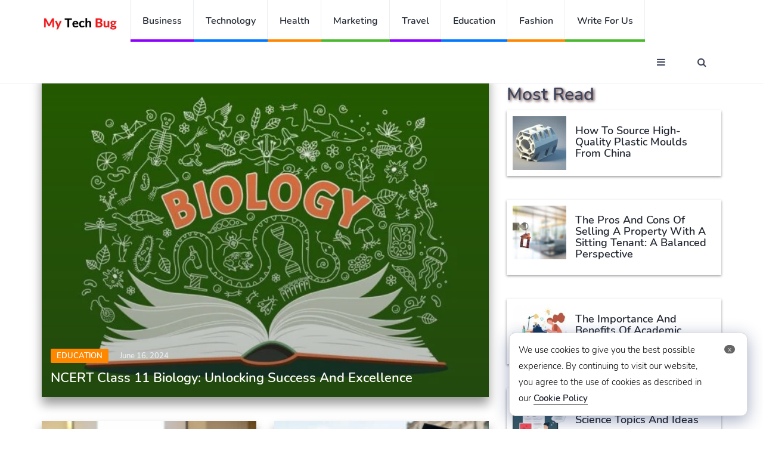

--- FILE ---
content_type: text/html
request_url: https://mytechbug.com/education/page/3/
body_size: 7962
content:
<!DOCTYPE html>
<html lang="en">
<head>
<meta charset="UTF-8">
<meta http-equiv="X-UA-Compatible" content="IE=edge">
<meta name="viewport" content="width=device-width, initial-scale=1">
<!-- <link type="text/css" rel="stylesheet" href="https://mytechbug.com/wp-content/themes/mytechbug/css/A.bootstrap.min.css%2bfont-awesome.min.css%2bstyle.css%2cMcc._DTUmYfu2G.css.pagespeed.cf.bi1dhJdCdr.css" /> -->
<link rel="stylesheet" type="text/css" href="//mytechbug.com/wp-content/cache/wpfc-minified/lzqtztu6/pmaw.css" media="all"/>
<link rel="icon" type="image/png" sizes="32x32" href="https://mytechbug.com/wp-content/themes/mytechbug/img/favicon-32x32.png"> 
<!-- Google tag (gtag.js) -->
<script async src="https://www.googletagmanager.com/gtag/js?id=G-6MCVNNF3L5"></script>
<script>
window.dataLayer = window.dataLayer || [];
function gtag(){dataLayer.push(arguments);}
gtag('js', new Date());
gtag('config', 'G-6MCVNNF3L5');
</script>
<title>Education 3 - My Tech Bug</title>
<!-- Open Graph Meta Tags generated by Blog2Social 873 - https://www.blog2social.com -->
<meta property="og:title" content="My Tech Bug"/>
<meta property="og:description" content="Fresh News And Updates Around The World"/>
<meta property="og:url" content="/education/page/3/"/>
<meta property="og:image:alt" content="ProctorU"/>
<meta property="og:image" content="https://mytechbug.com/wp-content/uploads/2023/11/online-exam-4-e1700038045288.jpg"/>
<meta property="og:image:width" content="1394" />
<meta property="og:image:height" content="1024" />
<meta property="og:type" content="article"/>
<meta property="og:article:published_time" content="2023-11-15 08:49:28"/>
<meta property="og:article:modified_time" content="2023-11-15 08:49:28"/>
<meta property="og:article:tag" content="Ethical Consideration"/>
<meta property="og:article:tag" content="Ethical Considerations"/>
<meta property="og:article:tag" content="ProctorU"/>
<!-- Open Graph Meta Tags generated by Blog2Social 873 - https://www.blog2social.com -->
<!-- Twitter Card generated by Blog2Social 873 - https://www.blog2social.com -->
<meta name="twitter:card" content="summary">
<meta name="twitter:title" content="My Tech Bug"/>
<meta name="twitter:description" content="Fresh News And Updates Around The World"/>
<meta name="twitter:image" content="https://mytechbug.com/wp-content/uploads/2023/11/online-exam-4-e1700038045288.jpg"/>
<meta name="twitter:image:alt" content="ProctorU"/>
<!-- Twitter Card generated by Blog2Social 873 - https://www.blog2social.com -->
<meta name="robots" content="index, follow, max-snippet:-1, max-image-preview:large, max-video-preview:-1">
<link rel="canonical" href="https://mytechbug.com/education/page/3/">
<meta property="og:url" content="https://mytechbug.com/education/page/3/">
<meta property="og:site_name" content="My Tech Bug">
<meta property="og:locale" content="en_US">
<meta property="og:type" content="object">
<meta property="og:title" content="Education 3 - My Tech Bug">
<meta name="twitter:card" content="summary">
<meta name="twitter:title" content="Education 3 - My Tech Bug">
<link rel="alternate" type="application/rss+xml" title="My Tech Bug &raquo; Feed" href="https://mytechbug.com/feed/" />
<link rel="alternate" type="application/rss+xml" title="My Tech Bug &raquo; Comments Feed" href="https://mytechbug.com/comments/feed/" />
<link rel="alternate" type="application/rss+xml" title="My Tech Bug &raquo; Education Category Feed" href="https://mytechbug.com/education/feed/" />
<style>
.lazyload,
.lazyloading {
max-width: 100%;
}
</style>
<style id='wp-img-auto-sizes-contain-inline-css'>
img:is([sizes=auto i],[sizes^="auto," i]){contain-intrinsic-size:3000px 1500px}
/*# sourceURL=wp-img-auto-sizes-contain-inline-css */
</style>
<style id='classic-theme-styles-inline-css'>
/*! This file is auto-generated */
.wp-block-button__link{color:#fff;background-color:#32373c;border-radius:9999px;box-shadow:none;text-decoration:none;padding:calc(.667em + 2px) calc(1.333em + 2px);font-size:1.125em}.wp-block-file__button{background:#32373c;color:#fff;text-decoration:none}
/*# sourceURL=/wp-includes/css/classic-themes.min.css */
</style>
<!-- <link rel='stylesheet' id='twenty-twenty-one-style-css' href='https://mytechbug.com/wp-content/themes/mytechbug/style.css?ver=1.0' media='all' /> -->
<link rel="stylesheet" type="text/css" href="//mytechbug.com/wp-content/cache/wpfc-minified/f26zbp8w/pmaw.css" media="all"/>
<link rel="prev" href="https://mytechbug.com/education/page/2/"><link rel="next" href="https://mytechbug.com/education/page/4/"><link rel="https://api.w.org/" href="https://mytechbug.com/wp-json/" /><link rel="alternate" title="JSON" type="application/json" href="https://mytechbug.com/wp-json/wp/v2/categories/10" /><link rel="EditURI" type="application/rsd+xml" title="RSD" href="https://mytechbug.com/xmlrpc.php?rsd" />
<script>
document.documentElement.className = document.documentElement.className.replace('no-js', 'js');
</script>
<style>
.no-js img.lazyload {
display: none;
}
figure.wp-block-image img.lazyloading {
min-width: 150px;
}
.lazyload,
.lazyloading {
--smush-placeholder-width: 100px;
--smush-placeholder-aspect-ratio: 1/1;
width: var(--smush-image-width, var(--smush-placeholder-width)) !important;
aspect-ratio: var(--smush-image-aspect-ratio, var(--smush-placeholder-aspect-ratio)) !important;
}
.lazyload, .lazyloading {
opacity: 0;
}
.lazyloaded {
opacity: 1;
transition: opacity 400ms;
transition-delay: 0ms;
}
</style>
<style id='global-styles-inline-css'>
:root{--wp--preset--aspect-ratio--square: 1;--wp--preset--aspect-ratio--4-3: 4/3;--wp--preset--aspect-ratio--3-4: 3/4;--wp--preset--aspect-ratio--3-2: 3/2;--wp--preset--aspect-ratio--2-3: 2/3;--wp--preset--aspect-ratio--16-9: 16/9;--wp--preset--aspect-ratio--9-16: 9/16;--wp--preset--color--black: #000000;--wp--preset--color--cyan-bluish-gray: #abb8c3;--wp--preset--color--white: #FFFFFF;--wp--preset--color--pale-pink: #f78da7;--wp--preset--color--vivid-red: #cf2e2e;--wp--preset--color--luminous-vivid-orange: #ff6900;--wp--preset--color--luminous-vivid-amber: #fcb900;--wp--preset--color--light-green-cyan: #7bdcb5;--wp--preset--color--vivid-green-cyan: #00d084;--wp--preset--color--pale-cyan-blue: #8ed1fc;--wp--preset--color--vivid-cyan-blue: #0693e3;--wp--preset--color--vivid-purple: #9b51e0;--wp--preset--color--dark-gray: #28303D;--wp--preset--color--gray: #39414D;--wp--preset--color--green: #D1E4DD;--wp--preset--color--blue: #D1DFE4;--wp--preset--color--purple: #D1D1E4;--wp--preset--color--red: #E4D1D1;--wp--preset--color--orange: #E4DAD1;--wp--preset--color--yellow: #EEEADD;--wp--preset--gradient--vivid-cyan-blue-to-vivid-purple: linear-gradient(135deg,rgb(6,147,227) 0%,rgb(155,81,224) 100%);--wp--preset--gradient--light-green-cyan-to-vivid-green-cyan: linear-gradient(135deg,rgb(122,220,180) 0%,rgb(0,208,130) 100%);--wp--preset--gradient--luminous-vivid-amber-to-luminous-vivid-orange: linear-gradient(135deg,rgb(252,185,0) 0%,rgb(255,105,0) 100%);--wp--preset--gradient--luminous-vivid-orange-to-vivid-red: linear-gradient(135deg,rgb(255,105,0) 0%,rgb(207,46,46) 100%);--wp--preset--gradient--very-light-gray-to-cyan-bluish-gray: linear-gradient(135deg,rgb(238,238,238) 0%,rgb(169,184,195) 100%);--wp--preset--gradient--cool-to-warm-spectrum: linear-gradient(135deg,rgb(74,234,220) 0%,rgb(151,120,209) 20%,rgb(207,42,186) 40%,rgb(238,44,130) 60%,rgb(251,105,98) 80%,rgb(254,248,76) 100%);--wp--preset--gradient--blush-light-purple: linear-gradient(135deg,rgb(255,206,236) 0%,rgb(152,150,240) 100%);--wp--preset--gradient--blush-bordeaux: linear-gradient(135deg,rgb(254,205,165) 0%,rgb(254,45,45) 50%,rgb(107,0,62) 100%);--wp--preset--gradient--luminous-dusk: linear-gradient(135deg,rgb(255,203,112) 0%,rgb(199,81,192) 50%,rgb(65,88,208) 100%);--wp--preset--gradient--pale-ocean: linear-gradient(135deg,rgb(255,245,203) 0%,rgb(182,227,212) 50%,rgb(51,167,181) 100%);--wp--preset--gradient--electric-grass: linear-gradient(135deg,rgb(202,248,128) 0%,rgb(113,206,126) 100%);--wp--preset--gradient--midnight: linear-gradient(135deg,rgb(2,3,129) 0%,rgb(40,116,252) 100%);--wp--preset--gradient--purple-to-yellow: linear-gradient(160deg, #D1D1E4 0%, #EEEADD 100%);--wp--preset--gradient--yellow-to-purple: linear-gradient(160deg, #EEEADD 0%, #D1D1E4 100%);--wp--preset--gradient--green-to-yellow: linear-gradient(160deg, #D1E4DD 0%, #EEEADD 100%);--wp--preset--gradient--yellow-to-green: linear-gradient(160deg, #EEEADD 0%, #D1E4DD 100%);--wp--preset--gradient--red-to-yellow: linear-gradient(160deg, #E4D1D1 0%, #EEEADD 100%);--wp--preset--gradient--yellow-to-red: linear-gradient(160deg, #EEEADD 0%, #E4D1D1 100%);--wp--preset--gradient--purple-to-red: linear-gradient(160deg, #D1D1E4 0%, #E4D1D1 100%);--wp--preset--gradient--red-to-purple: linear-gradient(160deg, #E4D1D1 0%, #D1D1E4 100%);--wp--preset--font-size--small: 18px;--wp--preset--font-size--medium: 20px;--wp--preset--font-size--large: 24px;--wp--preset--font-size--x-large: 42px;--wp--preset--font-size--extra-small: 16px;--wp--preset--font-size--normal: 20px;--wp--preset--font-size--extra-large: 40px;--wp--preset--font-size--huge: 96px;--wp--preset--font-size--gigantic: 144px;--wp--preset--spacing--20: 0.44rem;--wp--preset--spacing--30: 0.67rem;--wp--preset--spacing--40: 1rem;--wp--preset--spacing--50: 1.5rem;--wp--preset--spacing--60: 2.25rem;--wp--preset--spacing--70: 3.38rem;--wp--preset--spacing--80: 5.06rem;--wp--preset--shadow--natural: 6px 6px 9px rgba(0, 0, 0, 0.2);--wp--preset--shadow--deep: 12px 12px 50px rgba(0, 0, 0, 0.4);--wp--preset--shadow--sharp: 6px 6px 0px rgba(0, 0, 0, 0.2);--wp--preset--shadow--outlined: 6px 6px 0px -3px rgb(255, 255, 255), 6px 6px rgb(0, 0, 0);--wp--preset--shadow--crisp: 6px 6px 0px rgb(0, 0, 0);}:where(.is-layout-flex){gap: 0.5em;}:where(.is-layout-grid){gap: 0.5em;}body .is-layout-flex{display: flex;}.is-layout-flex{flex-wrap: wrap;align-items: center;}.is-layout-flex > :is(*, div){margin: 0;}body .is-layout-grid{display: grid;}.is-layout-grid > :is(*, div){margin: 0;}:where(.wp-block-columns.is-layout-flex){gap: 2em;}:where(.wp-block-columns.is-layout-grid){gap: 2em;}:where(.wp-block-post-template.is-layout-flex){gap: 1.25em;}:where(.wp-block-post-template.is-layout-grid){gap: 1.25em;}.has-black-color{color: var(--wp--preset--color--black) !important;}.has-cyan-bluish-gray-color{color: var(--wp--preset--color--cyan-bluish-gray) !important;}.has-white-color{color: var(--wp--preset--color--white) !important;}.has-pale-pink-color{color: var(--wp--preset--color--pale-pink) !important;}.has-vivid-red-color{color: var(--wp--preset--color--vivid-red) !important;}.has-luminous-vivid-orange-color{color: var(--wp--preset--color--luminous-vivid-orange) !important;}.has-luminous-vivid-amber-color{color: var(--wp--preset--color--luminous-vivid-amber) !important;}.has-light-green-cyan-color{color: var(--wp--preset--color--light-green-cyan) !important;}.has-vivid-green-cyan-color{color: var(--wp--preset--color--vivid-green-cyan) !important;}.has-pale-cyan-blue-color{color: var(--wp--preset--color--pale-cyan-blue) !important;}.has-vivid-cyan-blue-color{color: var(--wp--preset--color--vivid-cyan-blue) !important;}.has-vivid-purple-color{color: var(--wp--preset--color--vivid-purple) !important;}.has-black-background-color{background-color: var(--wp--preset--color--black) !important;}.has-cyan-bluish-gray-background-color{background-color: var(--wp--preset--color--cyan-bluish-gray) !important;}.has-white-background-color{background-color: var(--wp--preset--color--white) !important;}.has-pale-pink-background-color{background-color: var(--wp--preset--color--pale-pink) !important;}.has-vivid-red-background-color{background-color: var(--wp--preset--color--vivid-red) !important;}.has-luminous-vivid-orange-background-color{background-color: var(--wp--preset--color--luminous-vivid-orange) !important;}.has-luminous-vivid-amber-background-color{background-color: var(--wp--preset--color--luminous-vivid-amber) !important;}.has-light-green-cyan-background-color{background-color: var(--wp--preset--color--light-green-cyan) !important;}.has-vivid-green-cyan-background-color{background-color: var(--wp--preset--color--vivid-green-cyan) !important;}.has-pale-cyan-blue-background-color{background-color: var(--wp--preset--color--pale-cyan-blue) !important;}.has-vivid-cyan-blue-background-color{background-color: var(--wp--preset--color--vivid-cyan-blue) !important;}.has-vivid-purple-background-color{background-color: var(--wp--preset--color--vivid-purple) !important;}.has-black-border-color{border-color: var(--wp--preset--color--black) !important;}.has-cyan-bluish-gray-border-color{border-color: var(--wp--preset--color--cyan-bluish-gray) !important;}.has-white-border-color{border-color: var(--wp--preset--color--white) !important;}.has-pale-pink-border-color{border-color: var(--wp--preset--color--pale-pink) !important;}.has-vivid-red-border-color{border-color: var(--wp--preset--color--vivid-red) !important;}.has-luminous-vivid-orange-border-color{border-color: var(--wp--preset--color--luminous-vivid-orange) !important;}.has-luminous-vivid-amber-border-color{border-color: var(--wp--preset--color--luminous-vivid-amber) !important;}.has-light-green-cyan-border-color{border-color: var(--wp--preset--color--light-green-cyan) !important;}.has-vivid-green-cyan-border-color{border-color: var(--wp--preset--color--vivid-green-cyan) !important;}.has-pale-cyan-blue-border-color{border-color: var(--wp--preset--color--pale-cyan-blue) !important;}.has-vivid-cyan-blue-border-color{border-color: var(--wp--preset--color--vivid-cyan-blue) !important;}.has-vivid-purple-border-color{border-color: var(--wp--preset--color--vivid-purple) !important;}.has-vivid-cyan-blue-to-vivid-purple-gradient-background{background: var(--wp--preset--gradient--vivid-cyan-blue-to-vivid-purple) !important;}.has-light-green-cyan-to-vivid-green-cyan-gradient-background{background: var(--wp--preset--gradient--light-green-cyan-to-vivid-green-cyan) !important;}.has-luminous-vivid-amber-to-luminous-vivid-orange-gradient-background{background: var(--wp--preset--gradient--luminous-vivid-amber-to-luminous-vivid-orange) !important;}.has-luminous-vivid-orange-to-vivid-red-gradient-background{background: var(--wp--preset--gradient--luminous-vivid-orange-to-vivid-red) !important;}.has-very-light-gray-to-cyan-bluish-gray-gradient-background{background: var(--wp--preset--gradient--very-light-gray-to-cyan-bluish-gray) !important;}.has-cool-to-warm-spectrum-gradient-background{background: var(--wp--preset--gradient--cool-to-warm-spectrum) !important;}.has-blush-light-purple-gradient-background{background: var(--wp--preset--gradient--blush-light-purple) !important;}.has-blush-bordeaux-gradient-background{background: var(--wp--preset--gradient--blush-bordeaux) !important;}.has-luminous-dusk-gradient-background{background: var(--wp--preset--gradient--luminous-dusk) !important;}.has-pale-ocean-gradient-background{background: var(--wp--preset--gradient--pale-ocean) !important;}.has-electric-grass-gradient-background{background: var(--wp--preset--gradient--electric-grass) !important;}.has-midnight-gradient-background{background: var(--wp--preset--gradient--midnight) !important;}.has-small-font-size{font-size: var(--wp--preset--font-size--small) !important;}.has-medium-font-size{font-size: var(--wp--preset--font-size--medium) !important;}.has-large-font-size{font-size: var(--wp--preset--font-size--large) !important;}.has-x-large-font-size{font-size: var(--wp--preset--font-size--x-large) !important;}
/*# sourceURL=global-styles-inline-css */
</style>
</head>
<body>
<header id="header">
<div id="nav">
<div id="nav-fixed">
<div class="container">
<div class="nav-logo">
<a href="https://mytechbug.com" class="logo"><img data-src="https://mytechbug.com/wp-content/themes/mytechbug/img/my-tech-bug.png" alt="My Tech Bug" title="My Tech Bug" src="[data-uri]" class="lazyload" style="--smush-placeholder-width: 200px; --smush-placeholder-aspect-ratio: 200/80;"></a>
</div>
<ul class="nav-menu nav navbar-nav">
<li class="cat-4"><a href="https://mytechbug.com/business/">Business</a></li>
<li class="cat-3"><a href="https://mytechbug.com/technology/">Technology</a></li>
<li class="cat-2"><a href="https://mytechbug.com/health/">Health</a></li>
<li class="cat-1"><a href="https://mytechbug.com/marketing/">Marketing</a></li>
<li class="cat-4"><a href="https://mytechbug.com/travel/">Travel</a></li>
<li class="cat-3"><a href="https://mytechbug.com/education/">Education</a></li>
<li class="cat-2"><a href="https://mytechbug.com/fashion/">Fashion</a></li>
<li class="cat-1"><a href="https://mytechbug.com/write-for-us/">Write For us</a></li>
</ul>
<div class="nav-btns">
<button class="aside-btn"><i class="fa fa-bars"></i></button>
<button class="search-btn"><i class="fa fa-search"></i></button>
<form role="search" method="get" action="https://mytechbug.com/">
<div class="search-form">
<input class="search-input" type="text" value="" name="s" placeholder="Enter Your Search ...">
<button class="search-close"><i class="fa fa-times"></i></button>
</div>
</form>	
</div>
</div>
</div>
<div id="nav-aside">
<div class="section-row">
<ul class="nav-aside-menu">
<li><a href="https://mytechbug.com/wp-login.php" title="Sign In">Sign In</a></li>							
<li><a href="https://mytechbug.com/wp-login.php?action=register" title="Log In">Sign Up</a></li>
</ul>
<div class="more-category">More Categories</div>
<ul class="nav-aside-menu">
<li class="cat-2"><a href="https://mytechbug.com/general/">General</a></li>
</ul>
</div>
<div class="section-row">
<h3>Follow us</h3>
<ul class="nav-aside-social">
<li><a rel="nofollow" href="https://www.facebook.com/"><i class="fa fa-facebook"></i></a></li>
<li><a rel="nofollow" href="https://twitter.com/"><i class="fa fa-twitter"></i></a></li>
<li><a rel="nofollow" href="https://instagram.com/"><i class="fa fa-instagram"></i></a></li>
<li><a rel="nofollow" href="https://in.pinterest.com/"><i class="fa fa-pinterest"></i></a></li>
</ul>
</div>
<button class="nav-aside-close"><i class="fa fa-times"></i></button>
</div>
</div>
<div class="page-header">
<div class="container">
<div class="row">
<div class="col-md-10">
<ul class="page-header-breadcrumb" itemscope itemtype="https://schema.org/BreadcrumbList">        <li class="breadcrumb" itemprop="itemListElement" itemscope itemtype="https://schema.org/ListItem">
<a itemprop="item" href="https://mytechbug.com">
<span itemprop="name">Home</span>
</a>
<meta itemprop="position" content="1">
</li>
<li class="breadcrumb" itemprop="itemListElement" itemscope itemtype="https://schema.org/ListItem">
<a itemprop="item" href="https://mytechbug.com/education/">
<span itemprop="name">Education</span>
</a>
<meta itemprop="position" content="2">
</li><li class="breadcrumb" itemprop="itemListElement" itemscope itemtype="https://schema.org/ListItem">
<a itemprop="item" href="https://mytechbug.com/education/page/3/">
<span itemprop="name">3</span>
</a>
<meta itemprop="position" content="4">
</li></ul>					</div>
</div>
</div>
</div>
</header>
<div class="section1">
<div class="container">
<div class="row">
<div class="col-md-8">
<div class="row">
<div class="col-md-12">
<div class="post post-thumb">
<a class="post-img" href="https://mytechbug.com/ncert-class-11-biology-unlocking-success-and-excellence/">
<img data-src="https://mytechbug.com/wp-content/uploads/2024/06/biology-syllabus-for-NEET-2024-620x450.jpg" title="NCERT Class 11 Biology: Unlocking Success and Excellence"  alt="NCERT Class 11 Biology: Unlocking Success and Excellence" width="1280" height="720" src="[data-uri]" class="lazyload" style="--smush-placeholder-width: 1280px; --smush-placeholder-aspect-ratio: 1280/720;" />
</a>	
<div class="post-body">
<div class="post-meta">
<a class="post-category cat-2" title="Education" href="https://mytechbug.com/education/">Education</a>
<span class="post-date">June 16, 2024</span>
</div>
<div  class="h3 post-title"><a href="https://mytechbug.com/ncert-class-11-biology-unlocking-success-and-excellence/">NCERT Class 11 Biology: Unlocking Success and Excellence</a></div>
</div>
</div>
</div>
<div class="col-md-6">
<div class="post">
<a class="post-img" href="https://mytechbug.com/innovative-teaching-strategies-harnessing-the-power-of-educational-tools/">
<img data-src="https://mytechbug.com/wp-content/uploads/2024/01/audience-listening-speaker-who-standing-front-room-conference-hall-300x200.jpg" title="Innovative Teaching Strategies: Harnessing the Power of Educational Tools"  alt="Innovative Teaching Strategies: Harnessing the Power of Educational Tools" width="1280" height="720" src="[data-uri]" class="lazyload" style="--smush-placeholder-width: 1280px; --smush-placeholder-aspect-ratio: 1280/720;" />
</a>	
<div class="post-body">
<div class="post-meta">
<a class="post-category cat-2" title="Education" href="https://mytechbug.com/education/">Education</a>
<span class="post-date">January 18, 2024</span>
</div>
<div class="h3 post-title"><a href="https://mytechbug.com/innovative-teaching-strategies-harnessing-the-power-of-educational-tools/">Innovative Teaching Strategies: Harnessing the Power of Educational Tools</a></div>
</div>
</div>
</div>
<div class="col-md-6">
<div class="post">
<a class="post-img" href="https://mytechbug.com/top-5-mba-colleges-in-spain/">
<img data-src="https://mytechbug.com/wp-content/uploads/2024/01/graduation-concept-with-portrait-happy-girl-300x169.jpg" title="Top 5 MBA Colleges in Spain"  alt="Top 5 MBA Colleges in Spain" width="1280" height="720" src="[data-uri]" class="lazyload" style="--smush-placeholder-width: 1280px; --smush-placeholder-aspect-ratio: 1280/720;" />
</a>	
<div class="post-body">
<div class="post-meta">
<a class="post-category cat-2" title="Education" href="https://mytechbug.com/education/">Education</a>
<span class="post-date">January 17, 2024</span>
</div>
<div class="h3 post-title"><a href="https://mytechbug.com/top-5-mba-colleges-in-spain/">Top 5 MBA Colleges in Spain</a></div>
</div>
</div>
</div>
<div class="clearfix visible-md visible-lg"></div>
<div class="col-md-12">
<div class="post post-row">
<a class="post-img" href="https://mytechbug.com/everything-you-need-to-know-about-btech-biotechnology/">
<img data-src="https://mytechbug.com/wp-content/uploads/2023/10/Btech-Biotechnology-300x200.jpg" title="Everything You Need to Know About Btech Biotechnology"  alt="Everything You Need to Know About Btech Biotechnology" width="1280" height="720" src="[data-uri]" class="lazyload" style="--smush-placeholder-width: 1280px; --smush-placeholder-aspect-ratio: 1280/720;" />
</a>	
<div class="post-body">
<div class="post-meta">
<a class="post-category cat-2" title="Education" href="https://mytechbug.com/education/">Education</a>
<span class="post-date">October 18, 2023</span>
</div>
<div class="post-title"><a href="https://mytechbug.com/everything-you-need-to-know-about-btech-biotechnology/">Everything You Need to Know About Btech Biotechnology</a></div>
<p>Mostly everyone is enthusiastic about the promise of biotechnology to cure disease and relieve suffering- Leon Kass. Biotechnology involves.</p>
</div>
</div>
</div>
<div class="col-md-12">
<div class="post post-row">
<a class="post-img" href="https://mytechbug.com/madinah-quran-academy-bridging-hearts-to-the-quran/">
<img data-src="https://mytechbug.com/wp-content/uploads/2023/10/lamp-mat-near-quran-300x200.jpg" title="Madinah Quran Academy: Bridging Hearts to the Quran"  alt="Madinah Quran Academy: Bridging Hearts to the Quran" width="1280" height="720" src="[data-uri]" class="lazyload" style="--smush-placeholder-width: 1280px; --smush-placeholder-aspect-ratio: 1280/720;" />
</a>	
<div class="post-body">
<div class="post-meta">
<a class="post-category cat-2" title="Education" href="https://mytechbug.com/education/">Education</a>
<span class="post-date">October 15, 2023</span>
</div>
<div class="post-title"><a href="https://mytechbug.com/madinah-quran-academy-bridging-hearts-to-the-quran/">Madinah Quran Academy: Bridging Hearts to the Quran</a></div>
<p>Islam&#8217;s holy book, the Quran, has a special place in the lives of Muslims all around the world. It.</p>
</div>
</div>
</div>
<div class="col-md-12">
<div class="post post-row">
<a class="post-img" href="https://mytechbug.com/tips-for-successful-exam-preparation/">
<img data-src="https://mytechbug.com/wp-content/uploads/2023/08/young-muslim-student-class-300x200.jpg" title="Tips for Successful Exam Preparation"  alt="Tips for Successful Exam Preparation" width="1280" height="720" src="[data-uri]" class="lazyload" style="--smush-placeholder-width: 1280px; --smush-placeholder-aspect-ratio: 1280/720;" />
</a>	
<div class="post-body">
<div class="post-meta">
<a class="post-category cat-2" title="Education" href="https://mytechbug.com/education/">Education</a>
<span class="post-date">August 30, 2023</span>
</div>
<div class="post-title"><a href="https://mytechbug.com/tips-for-successful-exam-preparation/">Tips for Successful Exam Preparation</a></div>
<p>An exam is conducted to assess the concepts of the subject matter or any other skill set. Exams generally.</p>
</div>
</div>
</div>
<div class="col-md-12">
<div class="post post-row">
<a class="post-img" href="https://mytechbug.com/the-role-of-problem-solving-in-mathematics-learning/">
<img data-src="https://mytechbug.com/wp-content/uploads/2023/08/Mathematics-Learning-e1692932995606-300x179.jpg" title="The Role of Problem-Solving in Mathematics Learning"  alt="The Role of Problem-Solving in Mathematics Learning" width="1280" height="720" src="[data-uri]" class="lazyload" style="--smush-placeholder-width: 1280px; --smush-placeholder-aspect-ratio: 1280/720;" />
</a>	
<div class="post-body">
<div class="post-meta">
<a class="post-category cat-2" title="Education" href="https://mytechbug.com/education/">Education</a>
<span class="post-date">August 25, 2023</span>
</div>
<div class="post-title"><a href="https://mytechbug.com/the-role-of-problem-solving-in-mathematics-learning/">The Role of Problem-Solving in Mathematics Learning</a></div>
<p>Management of difficulties is the goal of problem-solving. Solving the mathematics issues in the classroom has an aim. We will.</p>
</div>
</div>
</div>
<div class="col-md-12">
<div class="post post-row">
<a class="post-img" href="https://mytechbug.com/how-to-choose-the-right-study-abroad-consultant/">
<img data-src="https://mytechbug.com/wp-content/uploads/2023/08/Want-to-study-Abroad-e1692867698320-300x199.png" title="How to Choose the Right Study Abroad Consultant"  alt="How to Choose the Right Study Abroad Consultant" width="1280" height="720" src="[data-uri]" class="lazyload" style="--smush-placeholder-width: 1280px; --smush-placeholder-aspect-ratio: 1280/720;" />
</a>	
<div class="post-body">
<div class="post-meta">
<a class="post-category cat-2" title="Education" href="https://mytechbug.com/education/">Education</a>
<span class="post-date">August 24, 2023</span>
</div>
<div class="post-title"><a href="https://mytechbug.com/how-to-choose-the-right-study-abroad-consultant/">How to Choose the Right Study Abroad Consultant</a></div>
<p>Studying abroad can be a transformative experience that opens up a world of opportunities for personal growth and academic.</p>
</div>
</div>
</div>
<div class="col-md-12">
<div class="post post-row">
<a class="post-img" href="https://mytechbug.com/acing-the-exams-as-an-international-student/">
<img data-src="https://mytechbug.com/wp-content/uploads/2023/08/start-up-designers-300x200.jpg" title="Acing the exams as an international student "  alt="Acing the exams as an international student " width="1280" height="720" src="[data-uri]" class="lazyload" style="--smush-placeholder-width: 1280px; --smush-placeholder-aspect-ratio: 1280/720;" />
</a>	
<div class="post-body">
<div class="post-meta">
<a class="post-category cat-2" title="Education" href="https://mytechbug.com/education/">Education</a>
<span class="post-date">August 22, 2023</span>
</div>
<div class="post-title"><a href="https://mytechbug.com/acing-the-exams-as-an-international-student/">Acing the exams as an international student </a></div>
<p>As an international student, it is definitely possible to score excellent marks in exams as long as you follow.</p>
</div>
</div>
</div>
<div class="col-md-12">
<div class="post post-row">
<a class="post-img" href="https://mytechbug.com/efficient-study-tips-for-canadian-international-students/">
<img data-src="https://mytechbug.com/wp-content/uploads/2023/08/Canadian-international-students--300x200.jpg" title="Efficient study tips for Canadian international students"  alt="Efficient study tips for Canadian international students" width="1280" height="720" src="[data-uri]" class="lazyload" style="--smush-placeholder-width: 1280px; --smush-placeholder-aspect-ratio: 1280/720;" />
</a>	
<div class="post-body">
<div class="post-meta">
<a class="post-category cat-2" title="Education" href="https://mytechbug.com/education/">Education</a>
<span class="post-date">August 22, 2023</span>
</div>
<div class="post-title"><a href="https://mytechbug.com/efficient-study-tips-for-canadian-international-students/">Efficient study tips for Canadian international students</a></div>
<p>When you travel abroad, you don’t just enjoy the tranquility and serenity. In reality, you face thousands of difficulties.</p>
</div>
</div>
</div>
<nav class="navigation pagination">
<div class="nav-links">
<a class="prev page-numbers" href="https://mytechbug.com/education/page/2/">&laquo; Previous</a>
<a class="page-numbers" href="https://mytechbug.com/education/">1</a>
<a class="page-numbers" href="https://mytechbug.com/education/page/2/">2</a>
<span aria-current="page" class="page-numbers current">3</span>
<a class="page-numbers" href="https://mytechbug.com/education/page/4/">4</a>
<a class="page-numbers" href="https://mytechbug.com/education/page/5/">5</a>
<a class="next page-numbers" href="https://mytechbug.com/education/page/4/">Next &raquo;</a>						</div>
</nav>
</div>
</div>
<div class="col-md-4">
<div class="aside-widget">
<div class="section-title"><div class="h2">Most Read</div></div>
<div class="post post-widget">
<a class="post-img" href="https://mytechbug.com/how-to-source-high-quality-plastic-moulds-from-china/"><img width="90" height="64" data-src="https://mytechbug.com/wp-content/uploads/2023/10/0-1-2-150x150.jpg" alt="How to Source High-Quality Plastic Moulds from China" title="How to Source High-Quality Plastic Moulds from China" src="[data-uri]" class="lazyload" style="--smush-placeholder-width: 90px; --smush-placeholder-aspect-ratio: 90/64;" /></a>
<div class="post-body">
<div class="h3 post-title"><a href="https://mytechbug.com/how-to-source-high-quality-plastic-moulds-from-china/">How to Source High-Quality Plastic Moulds from China</a></div>
</div>
</div>
<div class="post post-widget">
<a class="post-img" href="https://mytechbug.com/the-pros-and-cons-of-selling-a-property-with-a-sitting-tenant/"><img width="90" height="64" data-src="https://mytechbug.com/wp-content/uploads/2024/02/open-door-home-with-key-keyhole-new-housing-concept-150x150.jpg" alt="The Pros and Cons of Selling a Property with a Sitting Tenant: A Balanced Perspective" title="The Pros and Cons of Selling a Property with a Sitting Tenant: A Balanced Perspective" src="[data-uri]" class="lazyload" style="--smush-placeholder-width: 90px; --smush-placeholder-aspect-ratio: 90/64;" /></a>
<div class="post-body">
<div class="h3 post-title"><a href="https://mytechbug.com/the-pros-and-cons-of-selling-a-property-with-a-sitting-tenant/">The Pros and Cons of Selling a Property with a Sitting Tenant: A Balanced Perspective</a></div>
</div>
</div>
<div class="post post-widget">
<a class="post-img" href="https://mytechbug.com/the-importance-and-benefits-of-academic-writing-skills/"><img width="90" height="64" data-src="https://mytechbug.com/wp-content/uploads/2022/01/The-Importance-and-Benefits-of-Academic-Writing-Skills1-1-e1641901449294-150x150.jpg" alt="The Importance and Benefits of Academic Writing Skills" title="The Importance and Benefits of Academic Writing Skills" src="[data-uri]" class="lazyload" style="--smush-placeholder-width: 90px; --smush-placeholder-aspect-ratio: 90/64;" /></a>
<div class="post-body">
<div class="h3 post-title"><a href="https://mytechbug.com/the-importance-and-benefits-of-academic-writing-skills/">The Importance and Benefits of Academic Writing Skills</a></div>
</div>
</div>
<div class="post post-widget">
<a class="post-img" href="https://mytechbug.com/10-interesting-computer-science-topics-and-ideas/"><img width="90" height="64" data-src="https://mytechbug.com/wp-content/uploads/2022/01/Computer-Science-Topics2-150x150.jpg" alt="10 Interesting Computer Science Topics And Ideas" title="10 Interesting Computer Science Topics And Ideas" src="[data-uri]" class="lazyload" style="--smush-placeholder-width: 90px; --smush-placeholder-aspect-ratio: 90/64;" /></a>
<div class="post-body">
<div class="h3 post-title"><a href="https://mytechbug.com/10-interesting-computer-science-topics-and-ideas/">10 Interesting Computer Science Topics And Ideas</a></div>
</div>
</div>
<div class="post post-widget">
<a class="post-img" href="https://mytechbug.com/how-ai-is-now-influencing-the-educational-sector/"><img width="90" height="64" data-src="https://mytechbug.com/wp-content/uploads/2022/01/How-AI-Is-Now-Influencing-The-Educational-Sector-150x150.jpg" alt="How AI Is Now Influencing The Educational Sector?" title="How AI Is Now Influencing The Educational Sector?" src="[data-uri]" class="lazyload" style="--smush-placeholder-width: 90px; --smush-placeholder-aspect-ratio: 90/64;" /></a>
<div class="post-body">
<div class="h3 post-title"><a href="https://mytechbug.com/how-ai-is-now-influencing-the-educational-sector/">How AI Is Now Influencing The Educational Sector?</a></div>
</div>
</div>
<div class="post post-widget">
<a class="post-img" href="https://mytechbug.com/top-10-myths-about-studying-mathematics/"><img width="90" height="64" data-src="https://mytechbug.com/wp-content/uploads/2022/01/Top-10-Myths-about-Studying-Mathematics1-150x150.jpg" alt="Top 10 Myths about Studying Mathematics" title="Top 10 Myths about Studying Mathematics" src="[data-uri]" class="lazyload" style="--smush-placeholder-width: 90px; --smush-placeholder-aspect-ratio: 90/64;" /></a>
<div class="post-body">
<div class="h3 post-title"><a href="https://mytechbug.com/top-10-myths-about-studying-mathematics/">Top 10 Myths about Studying Mathematics</a></div>
</div>
</div>
<div class="post post-widget">
<a class="post-img" href="https://mytechbug.com/how-is-the-future-of-education-expected-to-change/"><img width="90" height="64" data-src="https://mytechbug.com/wp-content/uploads/2022/01/future-of-education1-150x150.jpg" alt="How is the future of education expected to change? " title="How is the future of education expected to change? " src="[data-uri]" class="lazyload" style="--smush-placeholder-width: 90px; --smush-placeholder-aspect-ratio: 90/64;" /></a>
<div class="post-body">
<div class="h3 post-title"><a href="https://mytechbug.com/how-is-the-future-of-education-expected-to-change/">How is the future of education expected to change? </a></div>
</div>
</div>
<div class="post post-widget">
<a class="post-img" href="https://mytechbug.com/top-10-benefits-of-technology-in-education/"><img width="90" height="64" data-src="https://mytechbug.com/wp-content/uploads/2022/01/Benefits-Of-Technology-In-Education-e1641836097537-150x150.jpg" alt="Top 10 Benefits Of Technology In Education" title="Top 10 Benefits Of Technology In Education" src="[data-uri]" class="lazyload" style="--smush-placeholder-width: 90px; --smush-placeholder-aspect-ratio: 90/64;" /></a>
<div class="post-body">
<div class="h3 post-title"><a href="https://mytechbug.com/top-10-benefits-of-technology-in-education/">Top 10 Benefits Of Technology In Education</a></div>
</div>
</div>
<div class="post post-widget">
<a class="post-img" href="https://mytechbug.com/what-is-the-difference-between-gas-and-steam-turbine/"><img width="90" height="64" data-src="https://mytechbug.com/wp-content/uploads/2022/04/difference-between-Gas-turbine-and-Steam-Turbine-150x150.jpg" alt="What Is The Difference Between Gas And Steam Turbine?" title="What Is The Difference Between Gas And Steam Turbine?" src="[data-uri]" class="lazyload" style="--smush-placeholder-width: 90px; --smush-placeholder-aspect-ratio: 90/64;" /></a>
<div class="post-body">
<div class="h3 post-title"><a href="https://mytechbug.com/what-is-the-difference-between-gas-and-steam-turbine/">What Is The Difference Between Gas And Steam Turbine?</a></div>
</div>
</div>
<div class="post post-widget">
<a class="post-img" href="https://mytechbug.com/seo-platforms-you-can-use-free/"><img width="90" height="64" data-src="https://mytechbug.com/wp-content/uploads/2022/02/Content-Optimization-Platform-150x150.jpg" alt="SEO Platforms You Can Use Free" title="SEO Platforms You Can Use Free" src="[data-uri]" class="lazyload" style="--smush-placeholder-width: 90px; --smush-placeholder-aspect-ratio: 90/64;" /></a>
<div class="post-body">
<div class="h3 post-title"><a href="https://mytechbug.com/seo-platforms-you-can-use-free/">SEO Platforms You Can Use Free</a></div>
</div>
</div>
</div>
<div class="aside-widget sticky-sidebar">
<div class="section-title"><div class="h2">Featured Posts</div></div>
<div class="post post-thumb">
<a class="post-img" href="https://mytechbug.com/how-ai-is-now-influencing-the-educational-sector/"><img width="360" height="233" data-src="https://mytechbug.com/wp-content/uploads/2022/01/How-AI-Is-Now-Influencing-The-Educational-Sector-300x200.jpg" alt="How AI Is Now Influencing The Educational Sector?" title="How AI Is Now Influencing The Educational Sector?" src="[data-uri]" class="lazyload" style="--smush-placeholder-width: 360px; --smush-placeholder-aspect-ratio: 360/233;" /></a>
<div class="post-body">
<div class="post-meta">
<a class="post-category cat-3" href="https://mytechbug.com/education/">Education</a><a class="post-category cat-3" href="https://mytechbug.com/general/">General</a><a class="post-category cat-3" href="https://mytechbug.com/technology/">Technology</a>				<span class="post-date">January 10, 2022</span>
</div>
<div class="h3 post-title"><a href="https://mytechbug.com/how-ai-is-now-influencing-the-educational-sector/">How AI Is Now Influencing The Educational Sector?</a></div>
</div>
</div>
<div class="post post-thumb">
<a class="post-img" href="https://mytechbug.com/top-10-myths-about-studying-mathematics/"><img width="360" height="233" data-src="https://mytechbug.com/wp-content/uploads/2022/01/Top-10-Myths-about-Studying-Mathematics1-300x200.jpg" alt="Top 10 Myths about Studying Mathematics" title="Top 10 Myths about Studying Mathematics" src="[data-uri]" class="lazyload" style="--smush-placeholder-width: 360px; --smush-placeholder-aspect-ratio: 360/233;" /></a>
<div class="post-body">
<div class="post-meta">
<a class="post-category cat-3" href="https://mytechbug.com/education/">Education</a><a class="post-category cat-3" href="https://mytechbug.com/general/">General</a>				<span class="post-date">January 10, 2022</span>
</div>
<div class="h3 post-title"><a href="https://mytechbug.com/top-10-myths-about-studying-mathematics/">Top 10 Myths about Studying Mathematics</a></div>
</div>
</div>
<div class="post post-thumb">
<a class="post-img" href="https://mytechbug.com/top-9-tips-to-write-assignments-in-a-creative-way/"><img width="360" height="233" data-src="https://mytechbug.com/wp-content/uploads/2022/01/Top-9-Tips-to-Write-Assignments-in-a-Creative-Way2-300x166.jpg" alt="Top 9 Tips to Write Assignments in a Creative Way" title="Top 9 Tips to Write Assignments in a Creative Way" src="[data-uri]" class="lazyload" style="--smush-placeholder-width: 360px; --smush-placeholder-aspect-ratio: 360/233;" /></a>
<div class="post-body">
<div class="post-meta">
<a class="post-category cat-3" href="https://mytechbug.com/general/">General</a>				<span class="post-date">January 10, 2022</span>
</div>
<div class="h3 post-title"><a href="https://mytechbug.com/top-9-tips-to-write-assignments-in-a-creative-way/">Top 9 Tips to Write Assignments in a Creative Way</a></div>
</div>
</div>
</div>
</div>
</div>
</div>
<footer id="footer">
<div class="container">
<div class="row">
<div class="col-md-5">
<div class="footer-widget">
<div class="footer-logo">
<a href="https://mytechbug.com" class="logo"><img data-src="https://mytechbug.com/wp-content/themes/mytechbug/img/my-tech-bug.png" alt="My Tech Bug" src="[data-uri]" class="lazyload" style="--smush-placeholder-width: 200px; --smush-placeholder-aspect-ratio: 200/80;"></a>
</div>
<ul class="footer-nav">
<li><a href="https://mytechbug.com/technology">Technology</a></li>
<li class="cat-1"><a href="https://mytechbug.com/software/">Software</a></li>
</ul>
<div class="footer-copyright">
<span>&copy; 
Copyright &copy;@2023 All rights reserved | This template is made with <i class="fa fa-heart-o" aria-hidden="true"></i> by <a href="https://mytechbug.com" target="_blank">My tech Bug</a>
</span>
</div>
</div>
</div>
<div class="col-md-4">
<div class="row">
<div class="col-md-6">
<div class="footer-widget">
<div class=" h3 footer-title">More Categories</div>
<ul class="footer-links">
<li><a href="https://mytechbug.com/software">Software</a></li>
<li><a href="https://mytechbug.com/games">Games</a></li>
<li><a href="https://mytechbug.com/automotive">Automotive</a></li>
<li><a href="https://mytechbug.com/hosting">Hosting</a></li>
</ul>
</div>
</div>
<div class="col-md-6">
<div class="footer-widget">
<div class="h3 footer-title">Useful Links</div>
<ul class="footer-links">
<li><a href="https://mytechbug.com/disclaimer/">Disclaimer</a></li>
<li><a href="https://mytechbug.com/terms-of-service/">Terms Of Service</a></li>
<li><a href="https://mytechbug.com/privacy-policy/">Privacy Policy</a></li>
<li><a href="https://mytechbug.com/write-for-us">Write For Us</a></li>
</ul>
</div>
</div>
</div>
</div>
<div class="col-md-3">
<div class="footer-widget">
<div class="h3 footer-title">Contact Us</div>
<ul class="footer-links">
<i class="fas fa fa-envelope mr-3"> <li class="mail">mytechbug@gmail.com</li></i>
<i class="fas fa fa-envelope mr-3" ><li class="mail">+91 8383993831</li></i>
</ul>
<ul class="footer-social">
<li><a rel="nofollow" target="_blank" href="https://www.facebook.com/mytechbug"><i class="fa fa-facebook"></i></a></li>
<li><a rel="nofollow" target="_blank" href="https://twitter.com/mytechbug"><i class="fa fa-twitter"></i></a></li>
<li><a rel="nofollow" target="_blank" href="https://instagram.com/mytechbug"><i class="fa fa-instagram"></i></a></li>
<li><a rel="nofollow" target="_blank" href="https://in.pinterest.com/imytechbug/"><i class="fa fa-pinterest"></i></a></li>
</ul>
</div>
</div>
</div>
</div>
</footer>
<!--  -->
<script src="https://mytechbug.com/wp-content/themes/mytechbug/js/jquery.min.js"></script>
<script src="https://mytechbug.com/wp-content/themes/mytechbug/js/bootstrap.min.js%2bmain.js.pagespeed.jc.XwDhaBFLFp.js"></script> 
<script>eval(mod_pagespeed_15hy7ra_pu);</script>
<script>eval(mod_pagespeed_RDDE5qW6SI);</script> 
<script>cookieLaw={dId:"cookie-law-div",bId:"cookie-law-button",iId:"cookie-law-item",show:function(e){if(localStorage.getItem(cookieLaw.iId))return!1;var o=document.createElement("div"),i=document.createElement("p"),t=document.createElement("button");i.innerHTML=e.msg,t.id=cookieLaw.bId,t.innerHTML=e.ok,o.id=cookieLaw.dId,o.appendChild(t),o.appendChild(i),document.body.insertBefore(o,document.body.lastChild),t.addEventListener("click",cookieLaw.hide,!1)},hide:function(){document.getElementById(cookieLaw.dId).outerHTML="",localStorage.setItem(cookieLaw.iId,"1")}},cookieLaw.show({msg:"We use cookies to give you the best possible experience. By continuing to visit our website, you agree to the use of cookies as described in our <a href='https://mytechbug.com/privacy-policy/'>Cookie Policy</a>",ok:"x"});</script>
</body>
<script type="speculationrules">
{"prefetch":[{"source":"document","where":{"and":[{"href_matches":"/*"},{"not":{"href_matches":["/wp-*.php","/wp-admin/*","/wp-content/uploads/*","/wp-content/*","/wp-content/plugins/*","/wp-content/themes/mytechbug/*","/*\\?(.+)"]}},{"not":{"selector_matches":"a[rel~=\"nofollow\"]"}},{"not":{"selector_matches":".no-prefetch, .no-prefetch a"}}]},"eagerness":"conservative"}]}
</script>
<script>document.body.classList.remove("no-js");</script>	<script>
if ( -1 !== navigator.userAgent.indexOf( 'MSIE' ) || -1 !== navigator.appVersion.indexOf( 'Trident/' ) ) {
document.body.classList.add( 'is-IE' );
}
</script>
<script>
/(trident|msie)/i.test(navigator.userAgent)&&document.getElementById&&window.addEventListener&&window.addEventListener("hashchange",(function(){var t,e=location.hash.substring(1);/^[A-z0-9_-]+$/.test(e)&&(t=document.getElementById(e))&&(/^(?:a|select|input|button|textarea)$/i.test(t.tagName)||(t.tabIndex=-1),t.focus())}),!1);
</script>
<script id="smush-lazy-load-js-before">
var smushLazyLoadOptions = {"autoResizingEnabled":false,"autoResizeOptions":{"precision":5,"skipAutoWidth":true}};
//# sourceURL=smush-lazy-load-js-before
</script>
<script src="https://mytechbug.com/wp-content/plugins/wp-smushit/app/assets/js/smush-lazy-load.min.js?ver=3.23.1" id="smush-lazy-load-js"></script>
</html><!-- WP Fastest Cache file was created in 0.154 seconds, on January 19, 2026 @ 1:05 pm -->

--- FILE ---
content_type: text/css
request_url: https://mytechbug.com/wp-content/cache/wpfc-minified/lzqtztu6/pmaw.css
body_size: 6977
content:
@font-face{font-family:'Glyphicons Halflings';src:url(//mytechbug.com/wp-content/themes/mytechbug/fonts/glyphicons-halflings-regular.html);src:url(//mytechbug.com/wp-content/themes/mytechbug/fonts/glyphicons-halflings-regulard41d.html?#iefix) format('embedded-opentype') , url(//mytechbug.com/wp-content/themes/mytechbug/fonts/glyphicons-halflings-regular-2.html) format('woff2') , url(//mytechbug.com/wp-content/themes/mytechbug/fonts/glyphicons-halflings-regular-3.html) format('woff') , url(//mytechbug.com/wp-content/themes/mytechbug/fonts/glyphicons-halflings-regular-4.html) format('truetype') , url(//mytechbug.com/wp-content/themes/mytechbug/fonts/glyphicons-halflings-regular-5.html#glyphicons_halflingsregular) format('svg')}@font-face{font-family:'FontAwesome';src:url(//mytechbug.com/wp-content/themes/mytechbug/fonts/fontawesome-webfont3e6e.eot?v=4.7.0);src:url(//mytechbug.com/wp-content/themes/mytechbug/fonts/fontawesome-webfontd41d.eot?#iefix&v=4.7.0) format('embedded-opentype') , url(//mytechbug.com/wp-content/themes/mytechbug/fonts/fontawesome-webfont3e6e.woff2?v=4.7.0) format('woff2') , url(//mytechbug.com/wp-content/themes/mytechbug/fonts/fontawesome-webfont3e6e.woff?v=4.7.0) format('woff') , url(//mytechbug.com/wp-content/themes/mytechbug/fonts/fontawesome-webfont3e6e.ttf?v=4.7.0) format('truetype') , url(//mytechbug.com/wp-content/themes/mytechbug/fonts/fontawesome-webfont3e6e.svg?v=4.7.0#fontawesomeregular) format('svg');font-weight:normal;font-style:normal}html{font-family:sans-serif;-webkit-text-size-adjust:100%;-ms-text-size-adjust:100%}body{margin:0}aside,figcaption,figure,footer,header,main,nav,section{display:block}progress{display:inline-block;vertical-align:baseline}[hidden],template{display:none}a{background-color:transparent}a:active,a:hover{outline:0}b,strong{font-weight:700}h1{margin:.67em 0;font-size:2em}img{border:0}figure{margin:1em 40px}hr{height:0;-webkit-box-sizing:content-box;-moz-box-sizing:content-box;box-sizing:content-box}button,input,optgroup,select,textarea{margin:0;font:inherit;color:inherit}button{overflow:visible}button,select{text-transform:none}button,html input[type="button"],input[type="reset"],input[type="submit"]{-webkit-appearance:button;cursor:pointer}button[disabled],html input[disabled]{cursor:default}button::-moz-focus-inner,input::-moz-focus-inner{padding:0;border:0}input{line-height:normal}input[type="checkbox"],input[type="radio"]{-webkit-box-sizing:border-box;-moz-box-sizing:border-box;box-sizing:border-box;padding:0}input[type="number"]::-webkit-inner-spin-button,input[type="number"]::-webkit-outer-spin-button{height:auto}input[type="search"]{-webkit-box-sizing:content-box;-moz-box-sizing:content-box;box-sizing:content-box;-webkit-appearance:textfield}input[type="search"]::-webkit-search-cancel-button,input[type="search"]::-webkit-search-decoration{-webkit-appearance:none}textarea{overflow:auto}optgroup{font-weight:700}table{border-spacing:0;border-collapse:collapse}td,th{padding:0}@media print{*{color:#000!important;text-shadow:none!important;background:0 0!important;-webkit-box-shadow:none!important;box-shadow:none!important}a,a:visited{text-decoration:underline}a[href]:after{content:" (" attr(href) ")"}blockquote{border:1px solid #999;page-break-inside:avoid}thead{display:table-header-group}img,tr{page-break-inside:avoid}img{max-width:100%!important}h2,h3,p{orphans:3;widows:3}h2,h3{page-break-after:avoid}.table{border-collapse:collapse!important}.table td,.table th{background-color:#fff!important}}*{-webkit-box-sizing:border-box;-moz-box-sizing:border-box;box-sizing:border-box}html{font-size:10px;-webkit-tap-highlight-color:rgba(0,0,0,0)}body{font-family:"Helvetica Neue",Helvetica,Arial,sans-serif;font-size:14px;line-height:1.42857143;color:#333;background-color:#fff}button,input,select,textarea{font-family:inherit;font-size:inherit;line-height:inherit}a{color:#337ab7;text-decoration:none}a:focus,a:hover{color:#23527c;text-decoration:underline}a:focus{outline:5px auto -webkit-focus-ring-color;outline-offset:-2px}figure{margin:0}img{vertical-align:middle}.img-responsive{display:block;max-width:100%;height:auto}hr{margin-top:20px;margin-bottom:20px;border:0;border-top:1px solid #eee}[role="button"]{cursor:pointer}.h1,.h2,.h3,.h4,h1,h2,h3,h4{font-family:inherit;font-weight:500;line-height:1.1;color:inherit}.h1,.h2,.h3,h1,h2,h3{margin-top:20px;margin-bottom:10px}.h4,h4{margin-top:10px;margin-bottom:10px}.h1,h1{font-size:36px}.h2,h2{font-size:30px}.h3,h3{font-size:24px}.h4,h4{font-size:18px}p{margin:0 0 10px}.text-center{text-align:center}.page-header{padding-bottom:9px;margin:40px 0 20px;border-bottom:1px solid #eee}ol,ul{margin-top:0;margin-bottom:10px}ol ol,ol ul,ul ol,ul ul{margin-bottom:0}blockquote{padding:10px 20px;margin:0 0 20px;font-size:17.5px;border-left:5px solid #eee}blockquote ol:last-child,blockquote p:last-child,blockquote ul:last-child{margin-bottom:0}blockquote footer{display:block;font-size:80%;line-height:1.42857143;color:#777}blockquote footer:before{content:'\2014 \00A0'}address{margin-bottom:20px;font-style:normal;line-height:1.42857143}.container{padding-right:15px;padding-left:15px;margin-right:auto;margin-left:auto}@media (min-width:768px){.container{width:750px}}@media (min-width:992px){.container{width:970px}}@media (min-width:1200px){.container{width:1170px}}.row{margin-right:-15px;margin-left:-15px}.col-md-10,.col-md-12,.col-md-3,.col-md-4,.col-md-5,.col-md-6,.col-md-7,.col-md-8{position:relative;min-height:1px;padding-right:15px;padding-left:15px}@media (min-width:992px){.col-md-10,.col-md-12,.col-md-3,.col-md-4,.col-md-5,.col-md-6,.col-md-7,.col-md-8{float:left}.col-md-12{width:100%}.col-md-10{width:83.33333333%}.col-md-8{width:66.66666667%}.col-md-7{width:58.33333333%}.col-md-6{width:50%}.col-md-5{width:41.66666667%}.col-md-4{width:33.33333333%}.col-md-3{width:25%}.col-md-offset-1{margin-left:8.33333333%}}table{background-color:transparent}caption{padding-top:8px;padding-bottom:8px;color:#777;text-align:left}th{text-align:left}.table{width:100%;max-width:100%;margin-bottom:20px}.table>tbody>tr>td,.table>tbody>tr>th,.table>tfoot>tr>td,.table>tfoot>tr>th,.table>thead>tr>td,.table>thead>tr>th{padding:8px;line-height:1.42857143;vertical-align:top;border-top:1px solid #ddd}.table>thead>tr>th{vertical-align:bottom;border-bottom:2px solid #ddd}.table>caption+thead>tr:first-child>td,.table>caption+thead>tr:first-child>th,.table>colgroup+thead>tr:first-child>td,.table>colgroup+thead>tr:first-child>th,.table>thead:first-child>tr:first-child>td,.table>thead:first-child>tr:first-child>th{border-top:0}.table>tbody+tbody{border-top:2px solid #ddd}.table .table{background-color:#fff}table col[class*="col-"]{position:static;display:table-column;float:none}table td[class*="col-"],table th[class*="col-"]{position:static;display:table-cell;float:none}.table>tbody>tr.active>td,.table>tbody>tr.active>th,.table>tbody>tr>td.active,.table>tbody>tr>th.active,.table>tfoot>tr.active>td,.table>tfoot>tr.active>th,.table>tfoot>tr>td.active,.table>tfoot>tr>th.active,.table>thead>tr.active>td,.table>thead>tr.active>th,.table>thead>tr>td.active,.table>thead>tr>th.active{background-color:#f5f5f5}.table>tbody>tr.success>td,.table>tbody>tr.success>th,.table>tbody>tr>td.success,.table>tbody>tr>th.success,.table>tfoot>tr.success>td,.table>tfoot>tr.success>th,.table>tfoot>tr>td.success,.table>tfoot>tr>th.success,.table>thead>tr.success>td,.table>thead>tr.success>th,.table>thead>tr>td.success,.table>thead>tr>th.success{background-color:#dff0d8}input[type="search"]{-webkit-box-sizing:border-box;-moz-box-sizing:border-box;box-sizing:border-box}input[type="checkbox"],input[type="radio"]{margin:4px 0 0;margin-top:1px\9 ;line-height:normal}input[type="file"]{display:block}select[multiple],select[size]{height:auto}input[type="file"]:focus,input[type="checkbox"]:focus,input[type="radio"]:focus{outline:5px auto -webkit-focus-ring-color;outline-offset:-2px}input[type="search"]{-webkit-appearance:none}.form-group{margin-bottom:15px}.checkbox,.radio{position:relative;display:block;margin-top:10px;margin-bottom:10px}.checkbox input[type="checkbox"],.radio input[type="radio"]{position:absolute;margin-top:4px\9 ;margin-left:-20px}.checkbox+.checkbox,.radio+.radio{margin-top:-5px}input[type="checkbox"].disabled,input[type="checkbox"][disabled],input[type="radio"].disabled,input[type="radio"][disabled]{cursor:not-allowed}.btn{display:inline-block;padding:6px 12px;margin-bottom:0;font-size:14px;font-weight:400;line-height:1.42857143;text-align:center;white-space:nowrap;vertical-align:middle;-ms-touch-action:manipulation;touch-action:manipulation;cursor:pointer;-webkit-user-select:none;-moz-user-select:none;-ms-user-select:none;user-select:none;background-image:none;border:1px solid transparent;border-radius:4px}.btn.active.focus,.btn.active:focus,.btn.focus,.btn:active.focus,.btn:active:focus,.btn:focus{outline:5px auto -webkit-focus-ring-color;outline-offset:-2px}.btn.focus,.btn:focus,.btn:hover{color:#333;text-decoration:none}.btn.active,.btn:active{background-image:none;outline:0;-webkit-box-shadow:inset 0 3px 5px rgba(0,0,0,.125);box-shadow:inset 0 3px 5px rgba(0,0,0,.125)}.btn.disabled,.btn[disabled]{cursor:not-allowed;filter:alpha(opacity=65);-webkit-box-shadow:none;box-shadow:none;opacity:.65}a.btn.disabled{pointer-events:none}.fade{opacity:0;-webkit-transition:opacity .15s linear;-o-transition:opacity .15s linear;transition:opacity .15s linear}.fade.in{opacity:1}.collapse{display:none}.collapse.in{display:block}tr.collapse.in{display:table-row}tbody.collapse.in{display:table-row-group}.collapsing{position:relative;height:0;overflow:hidden;-webkit-transition-timing-function:ease;-o-transition-timing-function:ease;transition-timing-function:ease;-webkit-transition-duration:.35s;-o-transition-duration:.35s;transition-duration:.35s;-webkit-transition-property:height , visibility;-o-transition-property:height , visibility;transition-property:height , visibility}.dropdown{position:relative}.dropdown-menu{position:absolute;top:100%;left:0;z-index:1000;display:none;float:left;min-width:160px;padding:5px 0;margin:2px 0 0;font-size:14px;text-align:left;list-style:none;background-color:#fff;-webkit-background-clip:padding-box;background-clip:padding-box;border:1px solid #ccc;border:1px solid rgba(0,0,0,.15);border-radius:4px;-webkit-box-shadow:0 6px 12px rgba(0,0,0,.175);box-shadow:0 6px 12px rgba(0,0,0,.175)}.dropdown-menu>li>a{display:block;padding:3px 20px;clear:both;font-weight:400;line-height:1.42857143;color:#333;white-space:nowrap}.dropdown-menu>li>a:focus,.dropdown-menu>li>a:hover{color:#262626;text-decoration:none;background-color:#f5f5f5}.dropdown-menu>.active>a,.dropdown-menu>.active>a:focus,.dropdown-menu>.active>a:hover{color:#fff;text-decoration:none;background-color:#337ab7;outline:0}.dropdown-menu>.disabled>a,.dropdown-menu>.disabled>a:focus,.dropdown-menu>.disabled>a:hover{color:#777}.dropdown-menu>.disabled>a:focus,.dropdown-menu>.disabled>a:hover{text-decoration:none;cursor:not-allowed;background-color:transparent;background-image:none;filter:progid:DXImageTransform.Microsoft.gradient(enabled=false)}.open>.dropdown-menu{display:block}.open>a{outline:0}.dropdown-backdrop{position:fixed;top:0;right:0;bottom:0;left:0;z-index:990}[data-toggle="buttons"]>.btn input[type="checkbox"],[data-toggle="buttons"]>.btn input[type="radio"]{position:absolute;clip:rect(0,0,0,0);pointer-events:none}.nav{padding-left:0;margin-bottom:0;list-style:none}.nav>li{position:relative;display:block}.nav>li>a{position:relative;display:block;padding:10px 15px}.nav>li>a:focus,.nav>li>a:hover{text-decoration:none;background-color:#eee}.nav>li.disabled>a{color:#777}.nav>li.disabled>a:focus,.nav>li.disabled>a:hover{color:#777;text-decoration:none;cursor:not-allowed;background-color:transparent}.nav .open>a,.nav .open>a:focus,.nav .open>a:hover{background-color:#eee;border-color:#337ab7}.nav>li>a>img{max-width:none}.navbar-nav{margin:7.5px -15px}.navbar-nav>li>a{padding-top:10px;padding-bottom:10px;line-height:20px}@media (max-width:767px){.navbar-nav .open .dropdown-menu{position:static;float:none;width:auto;margin-top:0;background-color:transparent;border:0;-webkit-box-shadow:none;box-shadow:none}.navbar-nav .open .dropdown-menu>li>a{padding:5px 15px 5px 25px}.navbar-nav .open .dropdown-menu>li>a{line-height:20px}.navbar-nav .open .dropdown-menu>li>a:focus,.navbar-nav .open .dropdown-menu>li>a:hover{background-image:none}}@media (min-width:768px){.navbar-nav{float:left;margin:0}.navbar-nav>li{float:left}.navbar-nav>li>a{padding-top:15px;padding-bottom:15px}}.navbar-nav>li>.dropdown-menu{margin-top:0;border-top-left-radius:0;border-top-right-radius:0}.alert{padding:15px;margin-bottom:20px;border:1px solid transparent;border-radius:4px}.alert h4{margin-top:0;color:inherit}.alert>p,.alert>ul{margin-bottom:0}.alert>p+p{margin-top:5px}@-webkit-keyframes progress-bar-stripes{from{background-position:40px 0}to{background-position:0 0}}@-o-keyframes progress-bar-stripes{from{background-position:40px 0}to{background-position:0 0}}@keyframes progress-bar-stripes{from{background-position:40px 0}to{background-position:0 0}}.progress{height:20px;margin-bottom:20px;overflow:hidden;background-color:#f5f5f5;border-radius:4px;-webkit-box-shadow:inset 0 1px 2px rgba(0,0,0,.1);box-shadow:inset 0 1px 2px rgba(0,0,0,.1)}.media{margin-top:15px}.media:first-child{margin-top:0}.media,.media-body{overflow:hidden;zoom:1}.media-body{width:10000px}.media-object{display:block}.media-left{padding-right:10px}.media-body,.media-left{display:table-cell;vertical-align:top}.media-heading{margin-top:0;margin-bottom:5px}.panel{margin-bottom:20px;background-color:#fff;border:1px solid transparent;border-radius:4px;-webkit-box-shadow:0 1px 1px rgba(0,0,0,.05);box-shadow:0 1px 1px rgba(0,0,0,.05)}.panel>.table{margin-bottom:0}.panel>.table caption{padding-right:15px;padding-left:15px}.panel>.table:first-child{border-top-left-radius:3px;border-top-right-radius:3px}.panel>.table:first-child>tbody:first-child>tr:first-child,.panel>.table:first-child>thead:first-child>tr:first-child{border-top-left-radius:3px;border-top-right-radius:3px}.panel>.table:first-child>tbody:first-child>tr:first-child td:first-child,.panel>.table:first-child>tbody:first-child>tr:first-child th:first-child,.panel>.table:first-child>thead:first-child>tr:first-child td:first-child,.panel>.table:first-child>thead:first-child>tr:first-child th:first-child{border-top-left-radius:3px}.panel>.table:first-child>tbody:first-child>tr:first-child td:last-child,.panel>.table:first-child>tbody:first-child>tr:first-child th:last-child,.panel>.table:first-child>thead:first-child>tr:first-child td:last-child,.panel>.table:first-child>thead:first-child>tr:first-child th:last-child{border-top-right-radius:3px}.panel>.table:last-child{border-bottom-right-radius:3px;border-bottom-left-radius:3px}.panel>.table:last-child>tbody:last-child>tr:last-child,.panel>.table:last-child>tfoot:last-child>tr:last-child{border-bottom-right-radius:3px;border-bottom-left-radius:3px}.panel>.table:last-child>tbody:last-child>tr:last-child td:first-child,.panel>.table:last-child>tbody:last-child>tr:last-child th:first-child,.panel>.table:last-child>tfoot:last-child>tr:last-child td:first-child,.panel>.table:last-child>tfoot:last-child>tr:last-child th:first-child{border-bottom-left-radius:3px}.panel>.table:last-child>tbody:last-child>tr:last-child td:last-child,.panel>.table:last-child>tbody:last-child>tr:last-child th:last-child,.panel>.table:last-child>tfoot:last-child>tr:last-child td:last-child,.panel>.table:last-child>tfoot:last-child>tr:last-child th:last-child{border-bottom-right-radius:3px}.panel>.table>tbody:first-child>tr:first-child td,.panel>.table>tbody:first-child>tr:first-child th{border-top:0}.close{float:right;font-size:21px;font-weight:700;line-height:1;color:#000;text-shadow:0 1px 0 #fff;filter:alpha(opacity=20);opacity:.2}.close:focus,.close:hover{color:#000;text-decoration:none;cursor:pointer;filter:alpha(opacity=50);opacity:.5}button.close{-webkit-appearance:none;padding:0;cursor:pointer;background:0 0;border:0}.modal-open{overflow:hidden}.modal{position:fixed;top:0;right:0;bottom:0;left:0;z-index:1050;display:none;overflow:hidden;-webkit-overflow-scrolling:touch;outline:0}.modal.fade .modal-dialog{-webkit-transition:-webkit-transform .3s ease-out;-o-transition:-o-transform .3s ease-out;transition:transform .3s ease-out;-webkit-transform:translate(0,-25%);-ms-transform:translate(0,-25%);-o-transform:translate(0,-25%);transform:translate(0,-25%)}.modal.in .modal-dialog{-webkit-transform:translate(0,0);-ms-transform:translate(0,0);-o-transform:translate(0,0);transform:translate(0,0)}.modal-open .modal{overflow-x:hidden;overflow-y:auto}.modal-dialog{position:relative;width:auto;margin:10px}.modal-content{position:relative;background-color:#fff;-webkit-background-clip:padding-box;background-clip:padding-box;border:1px solid #999;border:1px solid rgba(0,0,0,.2);border-radius:6px;outline:0;-webkit-box-shadow:0 3px 9px rgba(0,0,0,.5);box-shadow:0 3px 9px rgba(0,0,0,.5)}.modal-backdrop{position:fixed;top:0;right:0;bottom:0;left:0;z-index:1040;background-color:#000}.modal-backdrop.fade{filter:alpha(opacity=0);opacity:0}.modal-backdrop.in{filter:alpha(opacity=50);opacity:.5}.modal-scrollbar-measure{position:absolute;top:-9999px;width:50px;height:50px;overflow:scroll}@media (min-width:768px){.modal-dialog{width:600px;margin:30px auto}.modal-content{-webkit-box-shadow:0 5px 15px rgba(0,0,0,.5);box-shadow:0 5px 15px rgba(0,0,0,.5)}}.tooltip{position:absolute;z-index:1070;display:block;font-family:"Helvetica Neue",Helvetica,Arial,sans-serif;font-size:12px;font-style:normal;font-weight:400;line-height:1.42857143;text-align:left;text-align:start;text-decoration:none;text-shadow:none;text-transform:none;letter-spacing:normal;word-break:normal;word-spacing:normal;word-wrap:normal;white-space:normal;filter:alpha(opacity=0);opacity:0;line-break:auto}.tooltip.in{filter:alpha(opacity=90);opacity:.9}.tooltip.top{padding:5px 0;margin-top:-3px}.tooltip.right{padding:0 5px;margin-left:3px}.tooltip.bottom{padding:5px 0;margin-top:3px}.tooltip.left{padding:0 5px;margin-left:-3px}.tooltip-inner{max-width:200px;padding:3px 8px;color:#fff;text-align:center;background-color:#000;border-radius:4px}.tooltip-arrow{position:absolute;width:0;height:0;border-color:transparent;border-style:solid}.tooltip.top .tooltip-arrow{bottom:0;left:50%;margin-left:-5px;border-width:5px 5px 0;border-top-color:#000}.tooltip.right .tooltip-arrow{top:50%;left:0;margin-top:-5px;border-width:5px 5px 5px 0;border-right-color:#000}.tooltip.left .tooltip-arrow{top:50%;right:0;margin-top:-5px;border-width:5px 0 5px 5px;border-left-color:#000}.tooltip.bottom .tooltip-arrow{top:0;left:50%;margin-left:-5px;border-width:0 5px 5px;border-bottom-color:#000}.popover{position:absolute;top:0;left:0;z-index:1060;display:none;max-width:276px;padding:1px;font-family:"Helvetica Neue",Helvetica,Arial,sans-serif;font-size:14px;font-style:normal;font-weight:400;line-height:1.42857143;text-align:left;text-align:start;text-decoration:none;text-shadow:none;text-transform:none;letter-spacing:normal;word-break:normal;word-spacing:normal;word-wrap:normal;white-space:normal;background-color:#fff;-webkit-background-clip:padding-box;background-clip:padding-box;border:1px solid #ccc;border:1px solid rgba(0,0,0,.2);border-radius:6px;-webkit-box-shadow:0 5px 10px rgba(0,0,0,.2);box-shadow:0 5px 10px rgba(0,0,0,.2);line-break:auto}.popover.top{margin-top:-10px}.popover.right{margin-left:10px}.popover.bottom{margin-top:10px}.popover.left{margin-left:-10px}.popover-title{padding:8px 14px;margin:0;font-size:14px;background-color:#f7f7f7;border-bottom:1px solid #ebebeb;border-radius:5px 5px 0 0}.popover-content{padding:9px 14px}.popover>.arrow,.popover>.arrow:after{position:absolute;display:block;width:0;height:0;border-color:transparent;border-style:solid}.popover>.arrow{border-width:11px}.popover>.arrow:after{content:"";border-width:10px}.popover.top>.arrow{bottom:-11px;left:50%;margin-left:-11px;border-top-color:#999;border-top-color:rgba(0,0,0,.25);border-bottom-width:0}.popover.top>.arrow:after{bottom:1px;margin-left:-10px;content:" ";border-top-color:#fff;border-bottom-width:0}.popover.right>.arrow{top:50%;left:-11px;margin-top:-11px;border-right-color:#999;border-right-color:rgba(0,0,0,.25);border-left-width:0}.popover.right>.arrow:after{bottom:-10px;left:1px;content:" ";border-right-color:#fff;border-left-width:0}.popover.bottom>.arrow{top:-11px;left:50%;margin-left:-11px;border-top-width:0;border-bottom-color:#999;border-bottom-color:rgba(0,0,0,.25)}.popover.bottom>.arrow:after{top:1px;margin-left:-10px;content:" ";border-top-width:0;border-bottom-color:#fff}.popover.left>.arrow{top:50%;right:-11px;margin-top:-11px;border-right-width:0;border-left-color:#999;border-left-color:rgba(0,0,0,.25)}.popover.left>.arrow:after{right:1px;bottom:-10px;content:" ";border-right-width:0;border-left-color:#fff}.carousel{position:relative}.carousel-indicators{position:absolute;bottom:10px;left:50%;z-index:15;width:60%;padding-left:0;margin-left:-30%;text-align:center;list-style:none}.carousel-indicators li{display:inline-block;width:10px;height:10px;margin:1px;text-indent:-999px;cursor:pointer;background-color:#000 \9 ;background-color:rgba(0,0,0,0);border:1px solid #fff;border-radius:10px}.carousel-indicators .active{width:12px;height:12px;margin:0;background-color:#fff}@media screen and (min-width:768px){.carousel-indicators{bottom:20px}}.clearfix:after,.clearfix:before,.container:after,.container:before,.nav:after,.nav:before,.row:after,.row:before{display:table;content:" "}.clearfix:after,.container:after,.nav:after,.row:after{clear:both}.center-block{display:block;margin-right:auto;margin-left:auto}.hide{display:none!important}.show{display:block!important}.hidden{display:none!important}.affix{position:fixed}@-ms-viewport{width:device-width}.visible-lg,.visible-md{display:none!important}@media (min-width:992px) and (max-width:1199px){.visible-md{display:block!important}table.visible-md{display:table!important}tr.visible-md{display:table-row!important}td.visible-md,th.visible-md{display:table-cell!important}}@media (min-width:1200px){.visible-lg{display:block!important}table.visible-lg{display:table!important}tr.visible-lg{display:table-row!important}td.visible-lg,th.visible-lg{display:table-cell!important}}.fa{display:inline-block;font:14px/1 FontAwesome;font-size:inherit;text-rendering:auto;-webkit-font-smoothing:antialiased;-moz-osx-font-smoothing:grayscale}@keyframes fa-spin{0%{-webkit-transform:rotate(0deg);transform:rotate(0deg)}100%{-webkit-transform:rotate(359deg);transform:rotate(359deg)}}.fa-search:before{content:"\f002"}.fa-times:before{content:"\f00d"}.fa-heart-o:before{content:"\f08a"}.fa-twitter:before{content:"\f099"}.fa-facebook:before{content:"\f09a"}.fa-bars:before{content:"\f0c9"}.fa-pinterest:before{content:"\f0d2"}.fa-google-plus:before{content:"\f0d5"}.fa-envelope:before{content:"\f0e0"}.fa-linkedin:before{content:"\f0e1"}.fa-instagram:before{content:"\f16d"}.fa-paper-plane:before{content:"\f1d8"}body{font-family:'Nunito',sans-serif;font-size:16px;font-weight:300;color:#3d455c;margin:0;padding:0;overflow-x:hidden}h1,h2,h3,h4{font-family:'Nunito Sans',sans-serif;font-weight:700;color:#212631;margin:0 0 15px}h1{font-size:34px}h2{font-size:28px}h3{font-size:23px}h4{font-size:16px}a{font-weight:600;color:#212631;text-decoration:none}a:hover,a:focus{color:#212631;text-decoration:underline;outline:none}p{margin:0 0 20px}ul,ol{margin:0;padding:0;list-style:none}ul.list-style,ol.list-style{padding-left:15px;margin-bottom:10px}ul.list-style{list-style-type:disc}ol.list-style{list-style-type:decimal}blockquote.blockquote{position:relative;border-left:0;font-weight:600;margin-bottom:10px;padding:20px}blockquote.blockquote:before{content:"``";font-family:'Nunito Sans',sans-serif;display:block;position:absolute;left:-5px;top:5px;font-size:240px;line-height:200px;color:#eceef2;letter-spacing:-30px;z-index:-2}figure.figure-img{margin-bottom:20px}figure.figure-img figcaption{padding-top:5px;font-size:13px;font-weight:600}.input{height:40px;border:2px solid #eceef2;width:100%;padding:0 15px;-webkit-transition:.2s border;transition:.2s border}.input:focus{border-color:#3d455c}textarea.input{height:90px;padding:15px}.primary-button{padding:9px 45px;border:none;background-color:#212631;font-weight:600;text-transform:uppercase;font-size:13px;color:#fff;-webkit-transition:.2s opacity;transition:.2s opacity}.primary-button:hover,.primary-button:focus{color:#fff;opacity:.9}.section{padding-top:40px}.section.section-grey{background-color:#fbfbfd;border-bottom:1px solid #eceef2;border-top:1px solid #eceef2}.section .section-title{margin-bottom:40px}.section .section-title h2{text-transform:capitalize;font-size:28px}.section-row{margin-bottom:40px}#nav{height:70px}#nav:after{content:"";position:fixed;left:0;right:0;bottom:0;top:0;background-color:rgba(33,38,49,.5);z-index:90;opacity:0;visibility:hidden;-webkit-transition:.2s all;transition:.2s all}#nav.shadow-active:after{opacity:1;visibility:visible}#nav-fixed{position:fixed;left:0;right:0;top:0;z-index:90;background-color:#fff;-webkit-box-shadow:0 -1px 0 0 #eceef2 inset;box-shadow:0 -1px 0 0 #eceef2 inset}#nav-fixed.slide-down{-webkit-animation:slide-down .3s;animation:slide-down .3s}#nav-fixed.slide-up{-webkit-animation:slide-up .3s;animation:slide-up .3s;-webkit-animation-fill-mode:forwards;animation-fill-mode:forwards}@-webkit-keyframes slide-down {
from {
-webkit-transform:translateY(-100%);
transform:translateY(-100%);
}
to {
-webkit-transform:translateY(0%);
transform:translateY(0%);
}
}@keyframes slide-down {
from {
-webkit-transform:translateY(-100%);
transform:translateY(-100%);
}
to {
-webkit-transform:translateY(0%);
transform:translateY(0%);
}
}@-webkit-keyframes slide-up {
from {
-webkit-transform:translateY(0%);
transform:translateY(0%);
}
to {
-webkit-transform:translateY(-100%);
transform:translateY(-100%);
}
}@keyframes slide-up {
from {
-webkit-transform:translateY(0%);
transform:translateY(0%);
}
to {
-webkit-transform:translateY(-100%);
transform:translateY(-100%);
}
}#nav .container{position:relative}.nav-logo{float:left}.nav-logo .logo{line-height:70px;display:inline-block}.nav-logo .logo>img{width:100%;max-height:70px}.nav-menu{margin-left:20px}.nav-menu li a{position:relative;padding:25px 20px;text-transform:capitalize;-webkit-box-shadow:-1px 0 0 0 #eceef2 inset;box-shadow:-1px 0 0 0 #eceef2 inset;-webkit-transition:.2s color;transition:.2s color}.nav-menu li:first-child a{border-left:1px solid #eceef2}.nav-menu li a:after{content:'';position:absolute;left:0;right:0;bottom:0;width:100%;height:4px;-webkit-transition:.2s width;transition:.2s width}.nav-menu li.cat-1 a:after{background-color:#4bb92f}.nav-menu li.cat-2 a:after{background-color:#ff8700}.nav-menu li.cat-3 a:after{background-color:#0078ff}.nav-menu li.cat-4 a:after{background-color:#8d00ff}.nav-menu li a:hover,.nav-menu li a:focus{background-color:transparent;text-decoration:none}.nav-menu li.cat-1 a:hover,.nav-menu li.cat-1 a:focus{color:#4bb92f}.nav-menu li.cat-2 a:hover,.nav-menu li.cat-2 a:focus{color:#ff8700}.nav-menu li.cat-3 a:hover,.nav-menu li.cat-3 a:focus{color:#0078ff}.nav-menu li.cat-4 a:hover,.nav-menu li.cat-4 a:focus{color:#8d00ff}.nav-btns{float:right}.nav-btns>button{padding:25px 25px;border:none;line-height:20px;background:transparent}.nav-btns .search-form{position:absolute;left:0;right:0;top:0;bottom:0;padding:0 15px;opacity:0;visibility:hidden;-webkit-transition:.3s all;transition:.3s all}.nav-btns .search-form.active{opacity:1;visibility:visible}.nav-btns .search-form .search-input{height:100%;width:100%;border:none;background:#fff;padding:0;font-weight:600}.nav-btns .search-form .search-close{position:absolute;top:50%;right:15px;-webkit-transform:translateY(-50%);-ms-transform:translateY(-50%);transform:translateY(-50%);border:none;background:transparent;line-height:20px;color:#212631;font-size:22px;padding:0}#nav-aside{position:fixed;right:0;top:0;bottom:0;background-color:#fff;max-width:360px;width:100%;padding:80px 20px;overflow-y:scroll;z-index:99;-webkit-transform:translateX(100%);-ms-transform:translateX(100%);transform:translateX(100%);-webkit-transition:.3s all;transition:.3s all}#nav-aside.active{-webkit-transform:translateX(0%);-ms-transform:translateX(0%);transform:translateX(0%)}.nav-aside-menu li a{font-family:'Nunito Sans',sans-serif;font-weight:700;font-size:23px}.nav-aside-social li{display:inline-block}.nav-aside-social li>a{display:block;width:30px;height:30px;line-height:30px;text-align:center;background-color:#212631;color:#fff;border-radius:2px;margin-right:5px;-webkit-transition:.2s opacity;transition:.2s opacity}.nav-aside-social li>a:hover,.nav-aside-social li>a:focus{opacity:.9}.nav-aside-close{position:absolute;top:0;right:0;height:70px;width:70px;line-height:70px;text-align:center;background-color:transparent;color:#212631;border:none;font-size:22px;border-radius:50%;padding:0}.page-header{position:relative;margin:0;padding-top:0px;padding-bottom:0px;background-color:;border-bottom:0px solid #f4f4f9}.page-header .background-img{position:absolute;top:0;left:0;right:0;bottom:0;background-position:center;background-size:cover}.page-header .background-img:after{content:'';position:absolute;top:0;left:0;right:0;bottom:0;background-image:-webkit-gradient(linear,left bottom,left top,from(rgba(33,38,49,.3)),to(transparent));background-image:linear-gradient(to top,rgba(33,38,49,.3) 0%,transparent 100%)}#post-header.page-header{padding-top:120px}.page-header h1{text-transform:capitalize;margin-bottom:0}#post-header.page-header h1{color:#fff}.page-header .post-meta{margin:15px 0}.page-header .post-meta .post-date{color:#eceef2}.page-header .page-header-breadcrumb{margin:15px 0}.page-header .page-header-breadcrumb li{display:inline-block}.page-header .page-header-breadcrumb li,.page-header .page-header-breadcrumb li a{font-size:13px;text-transform:capitalize;color:#a7b3c6}.page-header .page-header-breadcrumb li a{-webkit-transition:.2s color;transition:.2s color}.page-header .page-header-breadcrumb li a:hover,.page-header .page-header-breadcrumb li a:focus{color:#0b0f28;text-decoration:none}.page-header .page-header-breadcrumb li+li:before{content:'/';display:inline-block;margin:0 10px}.post{margin-bottom:40px}.post .post-img{display:block;-webkit-transition:.2s opacity;transition:.2s opacity}.post .post-img:hover,.post .post-img:focus{opacity:.9}.post .post-img>img{width:100%}.post .post-meta{margin-top:15px;margin-bottom:15px}.post-meta .post-category{font-size:13px;text-transform:uppercase;padding:3px 10px;font-weight:600;border-radius:2px;margin-right:15px;color:#fff;background-color:#212631;-webkit-transition:.2s opacity;transition:.2s opacity}.post-meta .post-category:hover,.post-meta .post-category:focus{text-decoration:none;opacity:.9}.post-meta .post-category.cat-1{background-color:#4bb92f}.post-meta .post-category.cat-2{background-color:#ff8700}.post-meta .post-category.cat-3{background-color:#8d00ff}.post-meta .post-category.cat-4{background-color:#0078ff}.post-meta .post-date{font-size:13px;font-weight:600}.post .post-title{font-size:18px;margin-bottom:0}.post.post-thumb{position:relative}.post.post-thumb .post-img:after{content:'';position:absolute;left:0;right:0;bottom:0;top:0;background:-webkit-gradient(linear,left bottom,left top,from(rgba(33,38,49,.3)),to(transparent));background:linear-gradient(to top,rgba(33,38,49,.3) 0%,transparent 100%)}.post.post-thumb .post-body{position:absolute;bottom:0;padding:20px 15px}.post.post-thumb .post-meta .post-date{color:#eceef2}.post.post-thumb .post-title{font-size:22px}.post.post-thumb .post-title>a{color:#fff}.post.post-widget:after{content:'';display:block;clear:both}.post.post-widget .post-img{width:90px;float:left;margin-right:15px}.post.post-widget .post-img img{width:100%}.post.post-widget .post-title{font-size:18px}.post.post-row:after{content:'';display:block;clear:both}.post.post-row .post-img{width:40%;float:left}.post.post-row .post-body{margin-left: calc(40% + 30px)}.post.post-row .post-meta{margin-top:0}.post.post-row .post-title{margin-bottom:15px}.sticky-container{position:relative;padding-left:80px}.sticky-container .sticky-shares{position:absolute;top:0;left:0}.sticky-shares a{display:block;margin-bottom:10px;width:40px;height:40px;line-height:40px;text-align:center;border-radius:50%;background-color:#fbfbfd;color:#a7b3c6;border:1px solid #eceef2;-webkit-transition:.2s all;transition:.2s all}.sticky-shares a:hover{-webkit-transform:scale(1.3);-ms-transform:scale(1.3);transform:scale(1.3)}.sticky-shares a.share-facebook:hover{color:#3b5998;border-color:#3b5998}.sticky-shares a.share-twitter:hover{color:#55acee;border-color:#55acee}.sticky-shares a.share-google-plus:hover{color:#dd4b39;border-color:#dd4b39}.sticky-shares a.share-pinterest:hover{color:red;border-color:red}.sticky-shares a.share-linkedin:hover{color:#007bb5;border-color:#007bb5}.post-author .media .media-left{padding-right:40px}.post-author .media .media-left .media-object{width:120px;border-radius:50%}.post-author .author-social{margin-top:15px}.post-author .author-social li{display:inline-block;margin-right:5px}.post-author .author-social li>a{display:block;width:30px;height:30px;line-height:30px;text-align:center;background-color:#a7b3c6;color:#fff;border-radius:2px;-webkit-transition:.2s opacity;transition:.2s opacity}.post-author .author-social li>a:hover,.post-author .author-social li>a:focus{color:#fff;opacity:.9}.post-comments .media{padding-top:15px;border-top:1px solid #eceef2}.post-comments .media:nth-child(1) {padding-top:0;border-top:none}.post-comments .media .media-left{padding-right:15px}.post-comments .media .media-left .media-object{width:70px;border-radius:50%}.post-comments .media .media-body .media-heading h4{text-transform:capitalize}.post-comments .media .media-body .media-heading .time{font-size:13px;margin-right:15px;color:#a7b3c6}.post-comments .media .media-body .media-heading .reply{font-size:13px;color:#a7b3c6;-webkit-transition:.2s color;transition:.2s color}.post-comments .media .media-body .media-heading .reply:hover,.post-comments .media .media-body .media-heading .reply:focus{color:#212631;text-decoration:none}.aside-widget{margin-bottom:40px}.category-widget ul li{display:block;padding-bottom:10px;border-bottom:1px solid #eceef2}.category-widget ul li+li{margin-top:10px}.category-widget ul li>a{display:block;-webkit-transition:.2s color;transition:.2s color}.category-widget ul li>a>span{float:right;color:#fff;background-color:#212631;padding:0 5px;font-weight:600;border-radius:2px}.category-widget ul li>a.cat-1>span{background-color:#4bb92f}.category-widget ul li>a.cat-2>span{background-color:#ff8700}.category-widget ul li>a.cat-3>span{background-color:#8d00ff}.category-widget ul li>a.cat-4>span{background-color:#0078ff}.category-widget ul li>a:hover,.category-widget ul li>a:focus{text-decoration:none}.category-widget ul li>a.cat-1:hover,.category-widget ul li>a.cat-1:focus{color:#4bb92f}.category-widget ul li>a.cat-2:hover,.category-widget ul li>a.cat-2:focus{color:#ff8700}.category-widget ul li>a.cat-3:hover,.category-widget ul li>a.cat-3:focus{color:#0078ff}.category-widget ul li>a.cat-4:hover,.category-widget ul li>a.cat-4:focus{color:#8d00ff}.tags-widget ul li{display:inline-block;margin-right:3px;margin-bottom:5px}.tags-widget ul li a{display:block;color:#fff;background-color:#212631;padding:3px 10px;font-weight:600;border-radius:2px;-webkit-transition:.2s opacity;transition:.2s opacity}.tags-widget ul li a:hover,.tags-widget ul li a:focus{opacity:.9;color:#fff;text-decoration:none}.archive-widget ul li{display:block;padding-bottom:10px;border-bottom:1px solid #eceef2}.archive-widget ul li+li{margin-top:10px}.archive-widget ul li>a{display:block}#footer{padding-bottom:40px;margin-top:40px}#footer .container{padding-top:80px;border-top:1px solid #f4f4f9}.footer-widget{margin-bottom:40px}.footer-widget .footer-title{margin-bottom:40px;text-transform:capitalize;font-size:18px}.footer-widget a{color:#a7b3c6;-webkit-transition:.2s color;transition:.2s color}.footer-widget a:hover,.footer-widget a:focus{text-decoration:none;color:#212631}.footer-logo{margin-bottom:40px}.footer-nav li{display:inline-block;margin-right:15px}.footer-links li+li{margin-top:5px}.footer-copyright{margin-top:20px;color:#a7b3c6;font-size:13px}.footer-newsletter form{position:relative}.footer-newsletter form>input.input{padding-right:55px}.footer-newsletter form>.newsletter-btn{position:absolute;top:0;right:0;height:40px;line-height:40px;width:40px;text-align:center;color:#a7b3c6;background:transparent;border:none;border-radius:0 2px 2px 0;-webkit-transition:.2s opacity;transition:.2s opacity}.footer-newsletter form>.newsletter-btn:hover{opacity:.9}.footer-social{margin-top:20px}.footer-social li{display:inline-block;margin-right:5px}.footer-social li>a{display:block;width:30px;height:30px;line-height:30px;text-align:center;background-color:#a7b3c6;color:#fff;border-radius:2px;-webkit-transition:.2s opacity;transition:.2s opacity}.footer-social li>a:hover,.footer-social li>a:focus{color:#fff;opacity:.9}@media only screen and (max-width:991px){#nav .nav-menu{display:none}}@media only screen and (max-width:767px){.page-header h1{font-size:28px}.post.post-row .post-img{width:100%;float:none}.post.post-row .post-body{margin-left:0}.post.post-row .post-meta{margin-top:15px}.post.post-row .post-body p{display:none}}